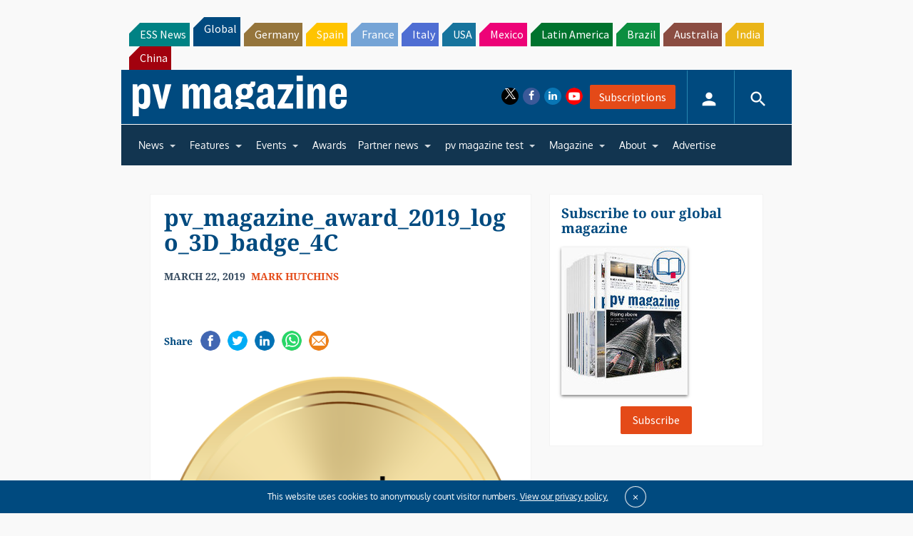

--- FILE ---
content_type: text/html; charset=utf-8
request_url: https://www.google.com/recaptcha/api2/aframe
body_size: 267
content:
<!DOCTYPE HTML><html><head><meta http-equiv="content-type" content="text/html; charset=UTF-8"></head><body><script nonce="gtFEfxhfUI6bUMgKbnSctw">/** Anti-fraud and anti-abuse applications only. See google.com/recaptcha */ try{var clients={'sodar':'https://pagead2.googlesyndication.com/pagead/sodar?'};window.addEventListener("message",function(a){try{if(a.source===window.parent){var b=JSON.parse(a.data);var c=clients[b['id']];if(c){var d=document.createElement('img');d.src=c+b['params']+'&rc='+(localStorage.getItem("rc::a")?sessionStorage.getItem("rc::b"):"");window.document.body.appendChild(d);sessionStorage.setItem("rc::e",parseInt(sessionStorage.getItem("rc::e")||0)+1);localStorage.setItem("rc::h",'1767515749158');}}}catch(b){}});window.parent.postMessage("_grecaptcha_ready", "*");}catch(b){}</script></body></html>